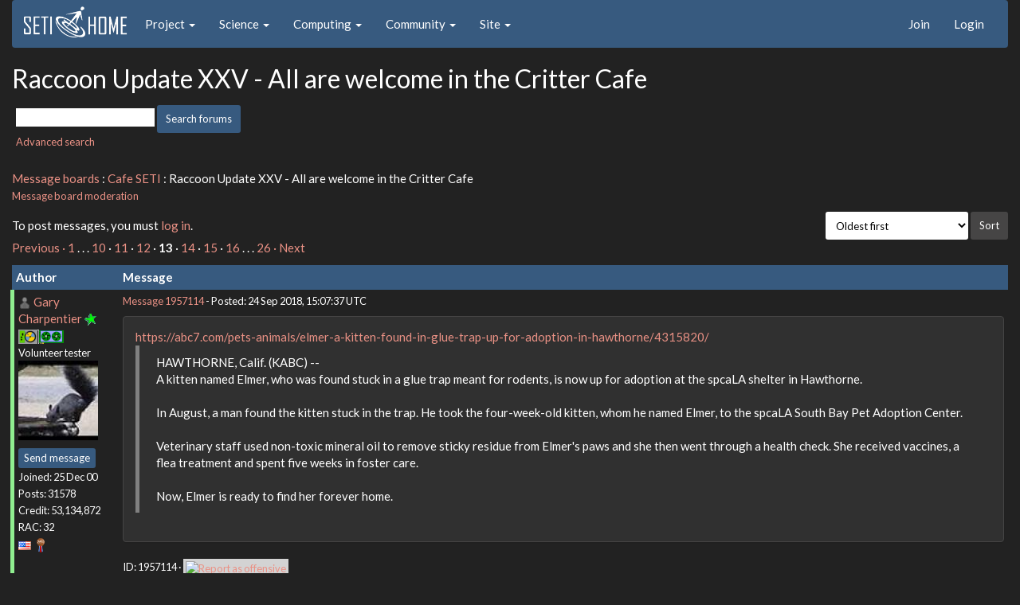

--- FILE ---
content_type: text/html; charset=utf-8
request_url: https://setiathome.berkeley.edu/forum_thread.php?id=82711&sort_style=&start=240
body_size: 7188
content:
<!DOCTYPE html>
        <html lang="en">
        <head>
    
        <meta name="viewport" content="width=device-width, initial-scale=1">
    <title>Raccoon Update XXV - All are welcome in the Critter Cafe</title>

        <meta charset="utf-8">
        <link type="text/css" rel="stylesheet" href="https://setiathome.berkeley.edu//bootstrap.min.css" media="all">
    
            <link rel=stylesheet type="text/css" href="https://setiathome.berkeley.edu/sah_custom_dark.css">
        <link rel="icon" type="image/x-icon" href="https://setiathome.berkeley.edu/images/logo7.ico"/>

        <link rel=alternate type="application/rss+xml" title="RSS 2.0" href="https://setiathome.berkeley.edu/rss_main.php">
        </head>
    <body onload="jumpToUnread();">
<!-- SVN VERSIONS -->
<!-- $Id$ -->
<!-- $Id: pm.inc 14019 2007-11-01 23:04:39Z davea $ -->
<!-- $Id$ -->
<!-- $Id$ -->
<!-- $Id$ -->
<!-- $Id$ -->
<!-- $Id$ -->
<!-- $Id$ -->
<!-- $Id$ -->
<div class="container-fluid">
    <nav class="navbar navbar-default">

  <div class="container-fluid">
    <div class="navbar-header">
      <button type="button" class="navbar-toggle" data-toggle="collapse" data-target="#myNavbar">
        <span class="icon-bar"></span>
        <span class="icon-bar"></span>
        <span class="icon-bar"></span>
      </button>
      <a href="https://setiathome.berkeley.edu/"><img style="margin-top:7px;" height="40" src="https://setiathome.berkeley.edu/images/sah_logo_wb.png"></a>&nbsp;&nbsp;
    </div>
    <div class="collapse navbar-collapse" id="myNavbar">
      <ul class="nav navbar-nav">
    
      <li class="dropdown">
        <a class="dropdown-toggle" data-toggle="dropdown" href="#">Project
        <span class="caret"></span></a>
        <ul class="dropdown-menu">
    <li><a href="https://setiathome.berkeley.edu/sah_help.php">Help</a></li>
            <li><a href="https://setiathome.berkeley.edu/sah_donate.php">Donate</a></li>
            <li><a href="https://setiathome.berkeley.edu/sah_porting.php">Porting</a></li>
            <li><a href="https://setiathome.berkeley.edu/sah_graphics.php">Graphics</a></li>
            <li><a href="https://boinc.berkeley.edu/addons.php">Add-ons</a></li>
            
        </ul>
      </li>
    
      <li class="dropdown">
        <a class="dropdown-toggle" data-toggle="dropdown" href="#">Science
        <span class="caret"></span></a>
        <ul class="dropdown-menu">
    <li><a href="https://setiathome.berkeley.edu/sah_about.php">About SETI@home</a></li>
            <li><a href="https://setiathome.berkeley.edu/ap_faq.php">About Astropulse</a></li>
            <li><a href="https://setiathome.berkeley.edu/sah_sci_newsletters.php">Science newsletters</a></li>
            <li><a href="https://setiathome.berkeley.edu/nebula/index.php">Nebula</a></li>
            
        </ul>
      </li>
    
      <li class="dropdown">
        <a class="dropdown-toggle" data-toggle="dropdown" href="#">Computing
        <span class="caret"></span></a>
        <ul class="dropdown-menu">
    <li><a href="https://setiathome.berkeley.edu/stats.php">Statistics</a></li>
            <li><a href="https://setiathome.berkeley.edu/show_server_status.php">Server status</a></li>
            <li><a href="https://setiathome.berkeley.edu/tech_news.php">Technical news</a></li>
            <li><a href="https://setiathome.berkeley.edu/apps.php">Applications</a></li>
            <li><a href="https://setiathome.berkeley.edu/cert_print.php">Certificate</a></li>
            <li><a href="https://setiathome.berkeley.edu/kiosk/">World view</a></li>
            <li><a href="https://setiathome.berkeley.edu/host_stats.php">Host breakdown</a></li>
            
        </ul>
      </li>
    
      <li class="dropdown">
        <a class="dropdown-toggle" data-toggle="dropdown" href="#">Community
        <span class="caret"></span></a>
        <ul class="dropdown-menu">
    <li><a href="https://setiathome.berkeley.edu/forum_index.php">Message boards</a></li>
            <li><a href="https://setiathome.berkeley.edu/forum_help_desk.php">Questions and Answers</a></li>
            <li><a href="https://setiathome.berkeley.edu/team.php">Teams</a></li>
            <li><a href="https://setiathome.berkeley.edu/profile_menu.php">Profiles</a></li>
            <li><a href="https://setiathome.berkeley.edu/user_search.php">User search</a></li>
            <li><a href="https://setiathome.berkeley.edu/related.php">Web sites</a></li>
            <li><a href="https://setiathome.berkeley.edu/misc.php">Pictures and music</a></li>
            <li><a href="https://setiathome.berkeley.edu/uotd.php">User of the day</a></li>
            
        </ul>
      </li>
    
      <li class="dropdown">
        <a class="dropdown-toggle" data-toggle="dropdown" href="#">Site
        <span class="caret"></span></a>
        <ul class="dropdown-menu">
    <li><a href="https://setiathome.berkeley.edu/site_search.php">Site search</a></li>
            <li><a href="https://setiathome.berkeley.edu/language_select.php">Languages</a></li>
            <li><a href="https://setiathome.berkeley.edu/sah_help.php">Help</a></li>
            
        </ul>
      </li>
    
      </ul>
      <ul class="nav navbar-nav navbar-right">
    
                <li><a href="https://setiathome.berkeley.edu/signup.php">Join</a></li>
                <li><a href="https://setiathome.berkeley.edu/login_form.php">Login</a></li>
                
      </ul>
    </div>
  </div>
</nav>
    <h2>Raccoon Update XXV - All are welcome in the Critter Cafe</h2>
<form action="forum_search_action.php" method="POST">
    <div class="table">
      <table  width="100%" class="table table-condensed " >
    
        <tr>
    
        <td>
        <input type="hidden" name="search_max_time" value="30">
        <input type="hidden" name="search_forum" value="-1">
        <input type="hidden" name="search_sort" value="5">
        <input type="text" class="" name="search_keywords">
        <input class="btn btn-primary btn-sm" title="Search for words in forum messages" type="submit" value="Search forums"><br>
        <small><a href="forum_search.php">Advanced search</a></small>
        </td>
    </tr>
    </table>
        </div>
    </form>
    <p><span class=title>
            <a href="forum_index.php">Message boards</a> : 
            <a href="forum_forum.php?id=11">Cafe SETI</a> : 
        Raccoon Update XXV - All are welcome in the Critter Cafe</span><br><small><a href=moderation.php>Message board moderation</a></small>

    <p>
    <form class="form-inline" action="forum_thread.php">
    <table width="100%" cellspacing=0 cellpadding=0>
    <tr>
    <td>
To post messages, you must <a href=login_form.php>log in</a>.</td><td align="right">
    <input type="hidden" name="id" value="82711">
    <div class="form-group">
<select style="color:#000;"class="form-control input-sm" style="width:240px" name="sort">"<option value="6">Oldest first</option>
<option value="5">Newest first</option>
<option value="7">Highest rated posts first</option>
</select>
 <input class="btn btn-default btn-sm" type="submit" value="Sort">
    </div>
    </td></tr></table>
    </form><p>
 <a href="forum_thread.php?id=82711&sort_style=&amp;start=220">Previous &middot; </a>  <a href="forum_thread.php?id=82711&sort_style=&amp;start=0">1</a>  . . .  <a href="forum_thread.php?id=82711&sort_style=&amp;start=180">10</a>  &middot;  <a href="forum_thread.php?id=82711&sort_style=&amp;start=200">11</a>  &middot;  <a href="forum_thread.php?id=82711&sort_style=&amp;start=220">12</a>  &middot; <b>13</b> &middot;  <a href="forum_thread.php?id=82711&sort_style=&amp;start=260">14</a>  &middot;  <a href="forum_thread.php?id=82711&sort_style=&amp;start=280">15</a>  &middot;  <a href="forum_thread.php?id=82711&sort_style=&amp;start=300">16</a>  . . .  <a href="forum_thread.php?id=82711&sort_style=&amp;start=500">26</a>  <a href="forum_thread.php?id=82711&sort_style=&amp;start=260"> &middot; Next</a> 
<div class="table">
      <table  width="100%" class="table table-condensed table-striped" >
    <tr><th  class="bg-primary">Author</th><th style="width: 100%" class="bg-primary">Message</th></tr>

        <tr>
        <td  style="border-left: 5px solid LightGreen" >
        <a name="1957114"></a>
     <a href="https://setiathome.berkeley.edu/view_profile.php?userid=187472"><img title="View the profile of Gary Charpentier" src="https://setiathome.berkeley.edu/img/head_20.png" alt="Profile"></a> <a href="https://setiathome.berkeley.edu/show_user.php?userid=187472">Gary Charpentier</a> <a href=sah_donate.php><img border=0 src=star2.gif alt="Crowdfunding Project Donor*" title="Crowdfunding Project Donor"></a><a href=sah_donate.php><img border=0 src=disk_icon.gif alt="Special Project $75 donor" title="Special Project Donor"></a><a href=sah_donate.php><img border=0 src=gpu_icon.gif alt="Special Project $250 donor" title="Special Project Donor"></a><br><span class="small"><nobr>Volunteer tester<nobr><br><img width="100" height="100" src="user_profile/images/187472_avatar.jpg" alt="Avatar"><br><p> </p> <a href="pm.php?action=new&amp;userid=187472" title="Send Gary Charpentier a private message" class="btn btn-primary btn-xs">Send message</a><br>Joined: 25 Dec 00<br>Posts: 31578<br>Credit: 53,134,872<br>RAC: 32<br><img class=flag alt="United States" title="United States" src=flags/us.png>
<img title="Top 25% in average credit" valign=top height=20 src=img/pct_25.png> </span>
        </td>
        <td height="1%">
        <div class="small">
    <form action="forum_rate.php?post=1957114" method="post"> <a href="forum_thread.php?id=82711&amp;postid=1957114">Message 1957114</a> - Posted: 24 Sep 2018, 15:07:37 UTC </form>
</div>
        <p>
    <div class="panel panel-default" style="word-break: break-word;">
            <div class="panel-body"><a href="https://abc7.com/pets-animals/elmer-a-kitten-found-in-glue-trap-up-for-adoption-in-hawthorne/4315820/" rel="nofollow">https://abc7.com/pets-animals/elmer-a-kitten-found-in-glue-trap-up-for-adoption-in-hawthorne/4315820/</a><br />
<blockquote>HAWTHORNE, Calif. (KABC) --<br />
A kitten named Elmer, who was found stuck in a glue trap meant for rodents, is now up for adoption at the spcaLA shelter in Hawthorne.<br />
<br />
In August, a man found the kitten stuck in the trap. He took the four-week-old kitten, whom he named Elmer, to the spcaLA South Bay Pet Adoption Center.<br />
<br />
Veterinary staff used non-toxic mineral oil to remove sticky residue from Elmer&#039;s paws and she then went through a health check. She received vaccines, a flea treatment and spent five weeks in foster care.<br />
<br />
Now, Elmer is ready to find her forever home.</blockquote></div></div>
        <div class="small"
            <span>ID: 1957114 &middot; <a href="forum_report_post.php?post=1957114"><img class="icon" border="0" title="Report this post as offensive" alt="Report as offensive" src="img/report_post.png" height="9"></a></span></td></tr>
        <tr><td colspan=2></td></tr>
    
        <tr>
        <td >
        <a name="1957129"></a>
     <a href="https://setiathome.berkeley.edu/view_profile.php?userid=8602520"><img title="View the profile of Suzie-Q" src="https://setiathome.berkeley.edu/img/head_20.png" alt="Profile"></a> <a href="https://setiathome.berkeley.edu/show_user.php?userid=8602520">Suzie-Q</a> <a href=sah_donate.php><img border=0 src=star.gif alt="Project Donor" title="Project Donor"></a><br><span class="small"><img width="100" height="100" src="user_profile/images/8602520_avatar.jpg" alt="Avatar"><br><p> </p> <a href="pm.php?action=new&amp;userid=8602520" title="Send Suzie-Q a private message" class="btn btn-primary btn-xs">Send message</a><br>Joined: 9 Mar 07<br>Posts: 3396<br>Credit: 4,746,812<br>RAC: 1<br><img class=flag alt="United States" title="United States" src=flags/us.png>
</span>
        </td>
        <td height="1%">
        <div class="small">
    <form action="forum_rate.php?post=1957129" method="post"> <a href="forum_thread.php?id=82711&amp;postid=1957129">Message 1957129</a> - Posted: 24 Sep 2018, 16:51:36 UTC  - in response to <a href="forum_thread.php?id=82711&amp;postid=1957114">Message 1957114</a>. &nbsp; </form>
</div>
        <p>
    <div class="panel panel-default" style="word-break: break-word;">
            <div class="panel-body"><blockquote><a href="https://abc7.com/pets-animals/elmer-a-kitten-found-in-glue-trap-up-for-adoption-in-hawthorne/4315820/" rel="nofollow">https://abc7.com/pets-animals/elmer-a-kitten-found-in-glue-trap-up-for-adoption-in-hawthorne/4315820/</a><br />
<blockquote>HAWTHORNE, Calif. (KABC) --<br />
A kitten named Elmer, who was found stuck in a glue trap meant for rodents, is now up for adoption at the spcaLA shelter in Hawthorne.<br />
<br />
In August, a man found the kitten stuck in the trap. He took the four-week-old kitten, whom he named Elmer, to the spcaLA South Bay Pet Adoption Center.<br />
<br />
Veterinary staff used non-toxic mineral oil to remove sticky residue from Elmer&#039;s paws and she then went through a health check. She received vaccines, a flea treatment and spent five weeks in foster care.<br />
<br />
Now, Elmer is ready to find her forever home.</blockquote></blockquote><br />
PLEASE don&#039;t use glue traps. They catch many things they were not meant to catch. The outcome in this case could have been much, much worse. ðŸ˜¢<hr><span style="font-size: 18px;"><b><font color="green">~Sue~</font></b></span><br />
<img hspace="8" class="img-responsive" src="http://www.zannpix.com/raccoonspaceseti.png"> 
</div></div>
        <div class="small"
            <span>ID: 1957129 &middot; <a href="forum_report_post.php?post=1957129"><img class="icon" border="0" title="Report this post as offensive" alt="Report as offensive" src="img/report_post.png" height="9"></a></span></td></tr>
        <tr><td colspan=2></td></tr>
    
        <tr>
        <td  style="border-left: 5px solid LightGreen" >
        <a name="1957157"></a>
     <a href="https://setiathome.berkeley.edu/view_profile.php?userid=187472"><img title="View the profile of Gary Charpentier" src="https://setiathome.berkeley.edu/img/head_20.png" alt="Profile"></a> <a href="https://setiathome.berkeley.edu/show_user.php?userid=187472">Gary Charpentier</a> <a href=sah_donate.php><img border=0 src=star2.gif alt="Crowdfunding Project Donor*" title="Crowdfunding Project Donor"></a><a href=sah_donate.php><img border=0 src=disk_icon.gif alt="Special Project $75 donor" title="Special Project Donor"></a><a href=sah_donate.php><img border=0 src=gpu_icon.gif alt="Special Project $250 donor" title="Special Project Donor"></a><br><span class="small"><nobr>Volunteer tester<nobr><br><img width="100" height="100" src="user_profile/images/187472_avatar.jpg" alt="Avatar"><br><p> </p> <a href="pm.php?action=new&amp;userid=187472" title="Send Gary Charpentier a private message" class="btn btn-primary btn-xs">Send message</a><br>Joined: 25 Dec 00<br>Posts: 31578<br>Credit: 53,134,872<br>RAC: 32<br><img class=flag alt="United States" title="United States" src=flags/us.png>
<img title="Top 25% in average credit" valign=top height=20 src=img/pct_25.png> </span>
        </td>
        <td height="1%">
        <div class="small">
    <form action="forum_rate.php?post=1957157" method="post"> <a href="forum_thread.php?id=82711&amp;postid=1957157">Message 1957157</a> - Posted: 24 Sep 2018, 21:10:30 UTC  - in response to <a href="forum_thread.php?id=82711&amp;postid=1957129">Message 1957129</a>. &nbsp; </form>
</div>
        <p>
    <div class="panel panel-default" style="word-break: break-word;">
            <div class="panel-body"><blockquote>PLEASE don&#039;t use glue traps. They catch many things they were not meant to catch. The outcome in this case could have been much, much worse. ðŸ˜¢</blockquote><br />
Poison is also indiscriminate and will work its way up the food chain as it makes the target animals much easier for prey to catch them and eat them and get poison into their systems.  That leaves snap type which cause suffering.  Unfortunately there is no 100% safe method.  What ever you use, check at least daily.</div></div>
        <div class="small"
            <span>ID: 1957157 &middot; <a href="forum_report_post.php?post=1957157"><img class="icon" border="0" title="Report this post as offensive" alt="Report as offensive" src="img/report_post.png" height="9"></a></span></td></tr>
        <tr><td colspan=2></td></tr>
    
        <tr>
        <td  style="border-left: 5px solid LightGreen" >
        <a name="1957203"></a>
     <a href="https://setiathome.berkeley.edu/view_profile.php?userid=8726937"><img title="View the profile of Angela" src="https://setiathome.berkeley.edu/img/head_20.png" alt="Profile"></a> <a href="https://setiathome.berkeley.edu/show_user.php?userid=8726937">Angela</a> <a href=sah_donate.php><img border=0 src=disk_icon.gif alt="Special Project $75 donor" title="Special Project Donor"></a><br><span class="small"><nobr>Volunteer moderator<nobr><br><nobr>Volunteer tester<nobr><br><img width="100" height="100" src="user_profile/images/8726937_avatar.jpg" alt="Avatar"><br><p> </p> <a href="pm.php?action=new&amp;userid=8726937" title="Send Angela a private message" class="btn btn-primary btn-xs">Send message</a><br>Joined: 16 Oct 07<br>Posts: 13131<br>Credit: 39,854,104<br>RAC: 31<br><img class=flag alt="United States" title="United States" src=flags/us.png>
<img title="Top 25% in average credit" valign=top height=20 src=img/pct_25.png> </span>
        </td>
        <td height="1%">
        <div class="small">
    <form action="forum_rate.php?post=1957203" method="post"> <a href="forum_thread.php?id=82711&amp;postid=1957203">Message 1957203</a> - Posted: 25 Sep 2018, 5:49:27 UTC  - in response to <a href="forum_thread.php?id=82711&amp;postid=1957157">Message 1957157</a>. &nbsp; </form>
</div>
        <p>
    <div class="panel panel-default" style="word-break: break-word;">
            <div class="panel-body"><blockquote><blockquote>PLEASE don&#039;t use glue traps. They catch many things they were not meant to catch. The outcome in this case could have been much, much worse. ðŸ˜¢</blockquote><br />
Poison is also indiscriminate and will work its way up the food chain as it makes the target animals much easier for prey to catch them and eat them and get poison into their systems.  That leaves snap type which cause suffering.  Unfortunately there is no 100% safe method.  What ever you use, check at least daily.</blockquote><br />
<br />
+1 regarding poisons like Decon.  My sister&#039;s cat nearly died from rodent intoxication.  A &quot;friend of Mickey&quot; ate some Decon.  Puddy ate the friend of Mickey.  Puddy got really really really sick and nearly died.  I know snap traps seem cruel, but the are least likely to cause collateral damage.</div></div>
        <div class="small"
            <span>ID: 1957203 &middot; <a href="forum_report_post.php?post=1957203"><img class="icon" border="0" title="Report this post as offensive" alt="Report as offensive" src="img/report_post.png" height="9"></a></span></td></tr>
        <tr><td colspan=2></td></tr>
    
        <tr>
        <td  style="border-left: 5px solid LightGreen" >
        <a name="1957208"></a>
     <a href="https://setiathome.berkeley.edu/view_profile.php?userid=8726937"><img title="View the profile of Angela" src="https://setiathome.berkeley.edu/img/head_20.png" alt="Profile"></a> <a href="https://setiathome.berkeley.edu/show_user.php?userid=8726937">Angela</a> <a href=sah_donate.php><img border=0 src=disk_icon.gif alt="Special Project $75 donor" title="Special Project Donor"></a><br><span class="small"><nobr>Volunteer moderator<nobr><br><nobr>Volunteer tester<nobr><br><img width="100" height="100" src="user_profile/images/8726937_avatar.jpg" alt="Avatar"><br><p> </p> <a href="pm.php?action=new&amp;userid=8726937" title="Send Angela a private message" class="btn btn-primary btn-xs">Send message</a><br>Joined: 16 Oct 07<br>Posts: 13131<br>Credit: 39,854,104<br>RAC: 31<br><img class=flag alt="United States" title="United States" src=flags/us.png>
<img title="Top 25% in average credit" valign=top height=20 src=img/pct_25.png> </span>
        </td>
        <td height="1%">
        <div class="small">
    <form action="forum_rate.php?post=1957208" method="post"> <a href="forum_thread.php?id=82711&amp;postid=1957208">Message 1957208</a> - Posted: 25 Sep 2018, 6:06:14 UTC </form>
</div>
        <p>
    <div class="panel panel-default" style="word-break: break-word;">
            <div class="panel-body">Hiya Vic!  Welcome home!!!</div></div>
        <div class="small"
            <span>ID: 1957208 &middot; <a href="forum_report_post.php?post=1957208"><img class="icon" border="0" title="Report this post as offensive" alt="Report as offensive" src="img/report_post.png" height="9"></a></span></td></tr>
        <tr><td colspan=2></td></tr>
    
        <tr>
        <td  style="border-left: 5px solid LightGreen" >
        <a name="1957214"></a>
     <a href="https://setiathome.berkeley.edu/view_profile.php?userid=8726937"><img title="View the profile of Angela" src="https://setiathome.berkeley.edu/img/head_20.png" alt="Profile"></a> <a href="https://setiathome.berkeley.edu/show_user.php?userid=8726937">Angela</a> <a href=sah_donate.php><img border=0 src=disk_icon.gif alt="Special Project $75 donor" title="Special Project Donor"></a><br><span class="small"><nobr>Volunteer moderator<nobr><br><nobr>Volunteer tester<nobr><br><img width="100" height="100" src="user_profile/images/8726937_avatar.jpg" alt="Avatar"><br><p> </p> <a href="pm.php?action=new&amp;userid=8726937" title="Send Angela a private message" class="btn btn-primary btn-xs">Send message</a><br>Joined: 16 Oct 07<br>Posts: 13131<br>Credit: 39,854,104<br>RAC: 31<br><img class=flag alt="United States" title="United States" src=flags/us.png>
<img title="Top 25% in average credit" valign=top height=20 src=img/pct_25.png> </span>
        </td>
        <td height="1%">
        <div class="small">
    <form action="forum_rate.php?post=1957214" method="post"> <a href="forum_thread.php?id=82711&amp;postid=1957214">Message 1957214</a> - Posted: 25 Sep 2018, 6:37:23 UTC  - in response to <a href="forum_thread.php?id=82711&amp;postid=1957211">Message 1957211</a>. &nbsp; </form>
</div>
        <p>
    <div class="panel panel-default" style="word-break: break-word;">
            <div class="panel-body"><blockquote><blockquote>Hiya Vic!  Welcome home!!!</blockquote><br />
And Grace says Hi to you too!</blockquote><br />
<br />
Hi to Grace from Spawnie, Stinky Lou, Eva, Riddler and Joker.  Meow!!!</div></div>
        <div class="small"
            <span>ID: 1957214 &middot; <a href="forum_report_post.php?post=1957214"><img class="icon" border="0" title="Report this post as offensive" alt="Report as offensive" src="img/report_post.png" height="9"></a></span></td></tr>
        <tr><td colspan=2></td></tr>
    
        <tr>
        <td >
        <a name="1957238"></a>
     <a href="https://setiathome.berkeley.edu/show_user.php?userid=9860963">Admiral Gloval</a> <br><span class="small"><img width="100" height="100" src="user_profile/images/9860963_avatar.jpg" alt="Avatar"><br><p> </p> <a href="pm.php?action=new&amp;userid=9860963" title="Send Admiral Gloval a private message" class="btn btn-primary btn-xs">Send message</a><br>Joined: 31 Mar 13<br>Posts: 22506<br>Credit: 5,308,449<br>RAC: 0<br><img class=flag alt="United States" title="United States" src=flags/us.png>
</span>
        </td>
        <td height="1%">
        <div class="small">
    <form action="forum_rate.php?post=1957238" method="post"> <a href="forum_thread.php?id=82711&amp;postid=1957238">Message 1957238</a> - Posted: 25 Sep 2018, 10:14:45 UTC </form>
</div>
        <p>
    <div class="panel panel-default" style="word-break: break-word;">
            <div class="panel-body">Another problem with glue traps is it doesn&#039;t kill the pest critter right away. So you have to deal with a PO&#039;d friend of Mickey. Not fun.<hr><img hspace="8" class="img-responsive" src="http://www.zannpix.com/tmnt-raccoons.jpg"> <br />
<img hspace="8" class="img-responsive" src="https://boincstats.com/signature/-1/user/36881078/sig.png"> 
</div></div>
        <div class="small"
            <span>ID: 1957238 &middot; <a href="forum_report_post.php?post=1957238"><img class="icon" border="0" title="Report this post as offensive" alt="Report as offensive" src="img/report_post.png" height="9"></a></span></td></tr>
        <tr><td colspan=2></td></tr>
    
        <tr>
        <td  style="border-left: 5px solid LightGreen" >
        <a name="1957401"></a>
     <a href="https://setiathome.berkeley.edu/view_profile.php?userid=8935686"><img title="View the profile of Dimly Lit Lightbulb ðŸ˜€" src="https://setiathome.berkeley.edu/img/head_20.png" alt="Profile"></a> <a href="https://setiathome.berkeley.edu/show_user.php?userid=8935686">Dimly Lit Lightbulb ðŸ˜€</a> <br><span class="small"><nobr>Volunteer tester<nobr><br><img width="100" height="100" src="user_profile/images/8935686_avatar.jpg" alt="Avatar"><br><p> </p> <a href="pm.php?action=new&amp;userid=8935686" title="Send Dimly Lit Lightbulb ðŸ˜€ a private message" class="btn btn-primary btn-xs">Send message</a><br>Joined: 30 Aug 08<br>Posts: 15401<br>Credit: 7,423,413<br>RAC: 1,000<br><img class=flag alt="United Kingdom" title="United Kingdom" src=flags/gb.png>
</span>
        </td>
        <td height="1%">
        <div class="small">
    <form action="forum_rate.php?post=1957401" method="post"> <a href="forum_thread.php?id=82711&amp;postid=1957401">Message 1957401</a> - Posted: 27 Sep 2018, 2:08:59 UTC </form>
</div>
        <p>
    <div class="panel panel-default" style="word-break: break-word;">
            <div class="panel-body"><a href="https://thumbs.gfycat.com/BleakRipeIndigobunting-mobile.mp4" rel="nofollow">https://thumbs.gfycat.com/BleakRipeIndigobunting-mobile.mp4</a><hr><img hspace="8" class="img-responsive" src="http://i.imgur.com/Udin2Ql.jpg"> <br />
Member of the People Encouraging Niceness In Society club.<br />
<br />
<img hspace="8" class="img-responsive" src="https://i.imgur.com/ovJUNhXl.jpg"> 
</div></div>
        <div class="small"
            <span>ID: 1957401 &middot; <a href="forum_report_post.php?post=1957401"><img class="icon" border="0" title="Report this post as offensive" alt="Report as offensive" src="img/report_post.png" height="9"></a></span></td></tr>
        <tr><td colspan=2></td></tr>
    
        <tr>
        <td >
        <a name="1957410"></a>
     <a href="https://setiathome.berkeley.edu/view_profile.php?userid=8602520"><img title="View the profile of Suzie-Q" src="https://setiathome.berkeley.edu/img/head_20.png" alt="Profile"></a> <a href="https://setiathome.berkeley.edu/show_user.php?userid=8602520">Suzie-Q</a> <a href=sah_donate.php><img border=0 src=star.gif alt="Project Donor" title="Project Donor"></a><br><span class="small"><img width="100" height="100" src="user_profile/images/8602520_avatar.jpg" alt="Avatar"><br><p> </p> <a href="pm.php?action=new&amp;userid=8602520" title="Send Suzie-Q a private message" class="btn btn-primary btn-xs">Send message</a><br>Joined: 9 Mar 07<br>Posts: 3396<br>Credit: 4,746,812<br>RAC: 1<br><img class=flag alt="United States" title="United States" src=flags/us.png>
</span>
        </td>
        <td height="1%">
        <div class="small">
    <form action="forum_rate.php?post=1957410" method="post"> <a href="forum_thread.php?id=82711&amp;postid=1957410">Message 1957410</a> - Posted: 27 Sep 2018, 3:02:49 UTC  - in response to <a href="forum_thread.php?id=82711&amp;postid=1957157">Message 1957157</a>. &nbsp; <br>Last modified: 27 Sep 2018, 3:03:44 UTC</form>
</div>
        <p>
    <div class="panel panel-default" style="word-break: break-word;">
            <div class="panel-body"><blockquote><blockquote>PLEASE don&#039;t use glue traps. They catch many things they were not meant to catch. The outcome in this case could have been much, much worse. ðŸ˜¢</blockquote><br />
Poison is also indiscriminate and will work its way up the food chain as it makes the target animals much easier for prey to catch them and eat them and get poison into their systems.  That leaves snap type which cause suffering.  Unfortunately there is no 100% safe method.  What ever you use, check at least daily.</blockquote><br />
Use humane catch-and-release traps. They come in many sizes. Although I don&#039;t think anyone makes an effective humane trap for insects. ðŸ˜‚<hr><span style="font-size: 18px;"><b><font color="green">~Sue~</font></b></span><br />
<img hspace="8" class="img-responsive" src="http://www.zannpix.com/raccoonspaceseti.png"> 
</div></div>
        <div class="small"
            <span>ID: 1957410 &middot; <a href="forum_report_post.php?post=1957410"><img class="icon" border="0" title="Report this post as offensive" alt="Report as offensive" src="img/report_post.png" height="9"></a></span></td></tr>
        <tr><td colspan=2></td></tr>
    
        <tr>
        <td  style="border-left: 5px solid LightGreen" >
        <a name="1957418"></a>
     <a href="https://setiathome.berkeley.edu/view_profile.php?userid=187472"><img title="View the profile of Gary Charpentier" src="https://setiathome.berkeley.edu/img/head_20.png" alt="Profile"></a> <a href="https://setiathome.berkeley.edu/show_user.php?userid=187472">Gary Charpentier</a> <a href=sah_donate.php><img border=0 src=star2.gif alt="Crowdfunding Project Donor*" title="Crowdfunding Project Donor"></a><a href=sah_donate.php><img border=0 src=disk_icon.gif alt="Special Project $75 donor" title="Special Project Donor"></a><a href=sah_donate.php><img border=0 src=gpu_icon.gif alt="Special Project $250 donor" title="Special Project Donor"></a><br><span class="small"><nobr>Volunteer tester<nobr><br><img width="100" height="100" src="user_profile/images/187472_avatar.jpg" alt="Avatar"><br><p> </p> <a href="pm.php?action=new&amp;userid=187472" title="Send Gary Charpentier a private message" class="btn btn-primary btn-xs">Send message</a><br>Joined: 25 Dec 00<br>Posts: 31578<br>Credit: 53,134,872<br>RAC: 32<br><img class=flag alt="United States" title="United States" src=flags/us.png>
<img title="Top 25% in average credit" valign=top height=20 src=img/pct_25.png> </span>
        </td>
        <td height="1%">
        <div class="small">
    <form action="forum_rate.php?post=1957418" method="post"> <a href="forum_thread.php?id=82711&amp;postid=1957418">Message 1957418</a> - Posted: 27 Sep 2018, 3:57:34 UTC  - in response to <a href="forum_thread.php?id=82711&amp;postid=1957410">Message 1957410</a>. &nbsp; </form>
</div>
        <p>
    <div class="panel panel-default" style="word-break: break-word;">
            <div class="panel-body"><blockquote><blockquote><blockquote>PLEASE don&#039;t use glue traps. They catch many things they were not meant to catch. The outcome in this case could have been much, much worse. ðŸ˜¢</blockquote><br />
Poison is also indiscriminate and will work its way up the food chain as it makes the target animals much easier for prey to catch them and eat them and get poison into their systems.  That leaves snap type which cause suffering.  Unfortunately there is no 100% safe method.  What ever you use, check at least daily.</blockquote><br />
Use humane catch-and-release traps. They come in many sizes. Although I don&#039;t think anyone makes an effective humane trap for insects. ðŸ˜‚</blockquote><br />
I&#039;m not releasing plague, hantavirus, lassa fever, hemorrhagic fevers, leptospirosis, lymphocytic chorio-meningitis, salmonellosis, tularemia vector/spreaders nor will I be raising west nile, dengue, malaria and zika spreaders, nor africanized bees. The risk to humans is too great.<br />
<a href="https://www.cdc.gov/rodents/diseases/index.html" rel="nofollow">https://www.cdc.gov/rodents/diseases/index.html</a><br />
<a href="https://www.mosquito.org/page/diseases" rel="nofollow">https://www.mosquito.org/page/diseases</a><br />
As to the rest of the pest animals I&#039;d much rather use good practice to make if very hard for them to share my abode and deny them human food.  However if that mule deer shows up in my yard again, can you say venison?<br />
Of course brown or black bears, bobcat and cougar will be handled by state game wardens and coyotes by local animal control.<br />
Skunks eat snails, they are welcome, just so the neighbor dogs don&#039;t bother them. Don&#039;t have issues with opossum and the squirrels, well, look at my avatar.<br />
Not near enough to a watercourse for raccoons.  Birds of many kinds, only the peafowl are a problem but they mostly move on.</div></div>
        <div class="small"
            <span>ID: 1957418 &middot; <a href="forum_report_post.php?post=1957418"><img class="icon" border="0" title="Report this post as offensive" alt="Report as offensive" src="img/report_post.png" height="9"></a></span></td></tr>
        <tr><td colspan=2></td></tr>
    
        <tr>
        <td >
        <a name="1957441"></a>
     <a href="https://setiathome.berkeley.edu/show_user.php?userid=9860963">Admiral Gloval</a> <br><span class="small"><img width="100" height="100" src="user_profile/images/9860963_avatar.jpg" alt="Avatar"><br><p> </p> <a href="pm.php?action=new&amp;userid=9860963" title="Send Admiral Gloval a private message" class="btn btn-primary btn-xs">Send message</a><br>Joined: 31 Mar 13<br>Posts: 22506<br>Credit: 5,308,449<br>RAC: 0<br><img class=flag alt="United States" title="United States" src=flags/us.png>
</span>
        </td>
        <td height="1%">
        <div class="small">
    <form action="forum_rate.php?post=1957441" method="post"> <a href="forum_thread.php?id=82711&amp;postid=1957441">Message 1957441</a> - Posted: 27 Sep 2018, 10:07:55 UTC </form>
</div>
        <p>
    <div class="panel panel-default" style="word-break: break-word;">
            <div class="panel-body">My neighbor had a target of opportunity walk through his yard a number of years ago. Took aim out the kitchen window and said, &quot;venison&quot;.<hr><img hspace="8" class="img-responsive" src="http://www.zannpix.com/tmnt-raccoons.jpg"> <br />
<img hspace="8" class="img-responsive" src="https://boincstats.com/signature/-1/user/36881078/sig.png"> 
</div></div>
        <div class="small"
            <span>ID: 1957441 &middot; <a href="forum_report_post.php?post=1957441"><img class="icon" border="0" title="Report this post as offensive" alt="Report as offensive" src="img/report_post.png" height="9"></a></span></td></tr>
        <tr><td colspan=2></td></tr>
    
        <tr>
        <td  style="border-left: 5px solid LightGreen" >
        <a name="1957573"></a>
     <a href="https://setiathome.berkeley.edu/view_profile.php?userid=8726937"><img title="View the profile of Angela" src="https://setiathome.berkeley.edu/img/head_20.png" alt="Profile"></a> <a href="https://setiathome.berkeley.edu/show_user.php?userid=8726937">Angela</a> <a href=sah_donate.php><img border=0 src=disk_icon.gif alt="Special Project $75 donor" title="Special Project Donor"></a><br><span class="small"><nobr>Volunteer moderator<nobr><br><nobr>Volunteer tester<nobr><br><img width="100" height="100" src="user_profile/images/8726937_avatar.jpg" alt="Avatar"><br><p> </p> <a href="pm.php?action=new&amp;userid=8726937" title="Send Angela a private message" class="btn btn-primary btn-xs">Send message</a><br>Joined: 16 Oct 07<br>Posts: 13131<br>Credit: 39,854,104<br>RAC: 31<br><img class=flag alt="United States" title="United States" src=flags/us.png>
<img title="Top 25% in average credit" valign=top height=20 src=img/pct_25.png> </span>
        </td>
        <td height="1%">
        <div class="small">
    <form action="forum_rate.php?post=1957573" method="post"> <a href="forum_thread.php?id=82711&amp;postid=1957573">Message 1957573</a> - Posted: 28 Sep 2018, 2:55:49 UTC  - in response to <a href="forum_thread.php?id=82711&amp;postid=1957441">Message 1957441</a>. &nbsp; </form>
</div>
        <p>
    <div class="panel panel-default" style="word-break: break-word;">
            <div class="panel-body"><blockquote>My neighbor had a target of opportunity walk through his yard a number of years ago. Took aim out the kitchen window and said, &quot;venison&quot;.</blockquote><br />
My father-in-law shot a deer from his back porch a few years ago.  I&#039;m glad I didn&#039;t see it happen personally.</div></div>
        <div class="small"
            <span>ID: 1957573 &middot; <a href="forum_report_post.php?post=1957573"><img class="icon" border="0" title="Report this post as offensive" alt="Report as offensive" src="img/report_post.png" height="9"></a></span></td></tr>
        <tr><td colspan=2></td></tr>
    
        <tr>
        <td  style="border-left: 5px solid LightGreen" >
        <a name="1957688"></a>
     <a href="https://setiathome.berkeley.edu/view_profile.php?userid=8726937"><img title="View the profile of Angela" src="https://setiathome.berkeley.edu/img/head_20.png" alt="Profile"></a> <a href="https://setiathome.berkeley.edu/show_user.php?userid=8726937">Angela</a> <a href=sah_donate.php><img border=0 src=disk_icon.gif alt="Special Project $75 donor" title="Special Project Donor"></a><br><span class="small"><nobr>Volunteer moderator<nobr><br><nobr>Volunteer tester<nobr><br><img width="100" height="100" src="user_profile/images/8726937_avatar.jpg" alt="Avatar"><br><p> </p> <a href="pm.php?action=new&amp;userid=8726937" title="Send Angela a private message" class="btn btn-primary btn-xs">Send message</a><br>Joined: 16 Oct 07<br>Posts: 13131<br>Credit: 39,854,104<br>RAC: 31<br><img class=flag alt="United States" title="United States" src=flags/us.png>
<img title="Top 25% in average credit" valign=top height=20 src=img/pct_25.png> </span>
        </td>
        <td height="1%">
        <div class="small">
    <form action="forum_rate.php?post=1957688" method="post"> <a href="forum_thread.php?id=82711&amp;postid=1957688">Message 1957688</a> - Posted: 28 Sep 2018, 22:29:04 UTC </form>
</div>
        <p>
    <div class="panel panel-default" style="word-break: break-word;">
            <div class="panel-body">What a beautiful bird!!!</div></div>
        <div class="small"
            <span>ID: 1957688 &middot; <a href="forum_report_post.php?post=1957688"><img class="icon" border="0" title="Report this post as offensive" alt="Report as offensive" src="img/report_post.png" height="9"></a></span></td></tr>
        <tr><td colspan=2></td></tr>
    
        <tr>
        <td >
        <a name="1957693"></a>
     <a href="https://setiathome.berkeley.edu/show_user.php?userid=9860963">Admiral Gloval</a> <br><span class="small"><img width="100" height="100" src="user_profile/images/9860963_avatar.jpg" alt="Avatar"><br><p> </p> <a href="pm.php?action=new&amp;userid=9860963" title="Send Admiral Gloval a private message" class="btn btn-primary btn-xs">Send message</a><br>Joined: 31 Mar 13<br>Posts: 22506<br>Credit: 5,308,449<br>RAC: 0<br><img class=flag alt="United States" title="United States" src=flags/us.png>
</span>
        </td>
        <td height="1%">
        <div class="small">
    <form action="forum_rate.php?post=1957693" method="post"> <a href="forum_thread.php?id=82711&amp;postid=1957693">Message 1957693</a> - Posted: 28 Sep 2018, 23:07:43 UTC </form>
</div>
        <p>
    <div class="panel panel-default" style="word-break: break-word;">
            <div class="panel-body">I&#039;ve seen a few &quot;running&quot; across the road.<hr><img hspace="8" class="img-responsive" src="http://www.zannpix.com/tmnt-raccoons.jpg"> <br />
<img hspace="8" class="img-responsive" src="https://boincstats.com/signature/-1/user/36881078/sig.png"> 
</div></div>
        <div class="small"
            <span>ID: 1957693 &middot; <a href="forum_report_post.php?post=1957693"><img class="icon" border="0" title="Report this post as offensive" alt="Report as offensive" src="img/report_post.png" height="9"></a></span></td></tr>
        <tr><td colspan=2></td></tr>
    
        <tr>
        <td  style="border-left: 5px solid LightGreen" >
        <a name="1957697"></a>
     <a href="https://setiathome.berkeley.edu/view_profile.php?userid=8726937"><img title="View the profile of Angela" src="https://setiathome.berkeley.edu/img/head_20.png" alt="Profile"></a> <a href="https://setiathome.berkeley.edu/show_user.php?userid=8726937">Angela</a> <a href=sah_donate.php><img border=0 src=disk_icon.gif alt="Special Project $75 donor" title="Special Project Donor"></a><br><span class="small"><nobr>Volunteer moderator<nobr><br><nobr>Volunteer tester<nobr><br><img width="100" height="100" src="user_profile/images/8726937_avatar.jpg" alt="Avatar"><br><p> </p> <a href="pm.php?action=new&amp;userid=8726937" title="Send Angela a private message" class="btn btn-primary btn-xs">Send message</a><br>Joined: 16 Oct 07<br>Posts: 13131<br>Credit: 39,854,104<br>RAC: 31<br><img class=flag alt="United States" title="United States" src=flags/us.png>
<img title="Top 25% in average credit" valign=top height=20 src=img/pct_25.png> </span>
        </td>
        <td height="1%">
        <div class="small">
    <form action="forum_rate.php?post=1957697" method="post"> <a href="forum_thread.php?id=82711&amp;postid=1957697">Message 1957697</a> - Posted: 28 Sep 2018, 23:20:40 UTC  - in response to <a href="forum_thread.php?id=82711&amp;postid=1957691">Message 1957691</a>. &nbsp; </form>
</div>
        <p>
    <div class="panel panel-default" style="word-break: break-word;">
            <div class="panel-body"><blockquote><blockquote>What a beautiful bird!!!</blockquote><br />
Yes it is, and people live on its land, its habitat.</blockquote><br />
Our species is very successful... too successful for our own good.</div></div>
        <div class="small"
            <span>ID: 1957697 &middot; <a href="forum_report_post.php?post=1957697"><img class="icon" border="0" title="Report this post as offensive" alt="Report as offensive" src="img/report_post.png" height="9"></a></span></td></tr>
        <tr><td colspan=2></td></tr>
    
        <tr>
        <td  style="border-left: 5px solid LightGreen" >
        <a name="1957721"></a>
     <a href="https://setiathome.berkeley.edu/view_profile.php?userid=8935686"><img title="View the profile of Dimly Lit Lightbulb ðŸ˜€" src="https://setiathome.berkeley.edu/img/head_20.png" alt="Profile"></a> <a href="https://setiathome.berkeley.edu/show_user.php?userid=8935686">Dimly Lit Lightbulb ðŸ˜€</a> <br><span class="small"><nobr>Volunteer tester<nobr><br><img width="100" height="100" src="user_profile/images/8935686_avatar.jpg" alt="Avatar"><br><p> </p> <a href="pm.php?action=new&amp;userid=8935686" title="Send Dimly Lit Lightbulb ðŸ˜€ a private message" class="btn btn-primary btn-xs">Send message</a><br>Joined: 30 Aug 08<br>Posts: 15401<br>Credit: 7,423,413<br>RAC: 1,000<br><img class=flag alt="United Kingdom" title="United Kingdom" src=flags/gb.png>
</span>
        </td>
        <td height="1%">
        <div class="small">
    <form action="forum_rate.php?post=1957721" method="post"> <a href="forum_thread.php?id=82711&amp;postid=1957721">Message 1957721</a> - Posted: 29 Sep 2018, 2:15:13 UTC </form>
</div>
        <p>
    <div class="panel panel-default" style="word-break: break-word;">
            <div class="panel-body"><a href="https://www.youtube.com/watch?v=TtDQkACEANA" rel="nofollow">A bit early but couldn&#039;t wait to post it...</a><hr><img hspace="8" class="img-responsive" src="http://i.imgur.com/Udin2Ql.jpg"> <br />
Member of the People Encouraging Niceness In Society club.<br />
<br />
<img hspace="8" class="img-responsive" src="https://i.imgur.com/ovJUNhXl.jpg"> 
</div></div>
        <div class="small"
            <span>ID: 1957721 &middot; <a href="forum_report_post.php?post=1957721"><img class="icon" border="0" title="Report this post as offensive" alt="Report as offensive" src="img/report_post.png" height="9"></a></span></td></tr>
        <tr><td colspan=2></td></tr>
    
        <tr>
        <td >
        <a name="1957723"></a>
     <a href="https://setiathome.berkeley.edu/show_user.php?userid=10596805">moomin</a> <br><span class="small"><img width="100" height="100" src="user_profile/images/10596805_avatar.jpg" alt="Avatar"><br><p> </p> <a href="pm.php?action=new&amp;userid=10596805" title="Send moomin a private message" class="btn btn-primary btn-xs">Send message</a><br>Joined: 21 Oct 17<br>Posts: 6204<br>Credit: 38,420<br>RAC: 0<br><img class=flag alt="Sweden" title="Sweden" src=flags/se.png>
</span>
        </td>
        <td height="1%">
        <div class="small">
    <form action="forum_rate.php?post=1957723" method="post"> <a href="forum_thread.php?id=82711&amp;postid=1957723">Message 1957723</a> - Posted: 29 Sep 2018, 2:25:46 UTC  - in response to <a href="forum_thread.php?id=82711&amp;postid=1957721">Message 1957721</a>. &nbsp; </form>
</div>
        <p>
    <div class="panel panel-default" style="word-break: break-word;">
            <div class="panel-body">Now I&#039;m as confused as the cat is.<br />
The ending of the video is very weird.<br />
<a href="https://youtu.be/TtDQkACEANA?t=73" rel="nofollow">https://youtu.be/TtDQkACEANA?t=73</a></div></div>
        <div class="small"
            <span>ID: 1957723 &middot; <a href="forum_report_post.php?post=1957723"><img class="icon" border="0" title="Report this post as offensive" alt="Report as offensive" src="img/report_post.png" height="9"></a></span></td></tr>
        <tr><td colspan=2></td></tr>
    
        <tr>
        <td  style="border-left: 5px solid LightGreen" >
        <a name="1957725"></a>
     <a href="https://setiathome.berkeley.edu/view_profile.php?userid=187472"><img title="View the profile of Gary Charpentier" src="https://setiathome.berkeley.edu/img/head_20.png" alt="Profile"></a> <a href="https://setiathome.berkeley.edu/show_user.php?userid=187472">Gary Charpentier</a> <a href=sah_donate.php><img border=0 src=star2.gif alt="Crowdfunding Project Donor*" title="Crowdfunding Project Donor"></a><a href=sah_donate.php><img border=0 src=disk_icon.gif alt="Special Project $75 donor" title="Special Project Donor"></a><a href=sah_donate.php><img border=0 src=gpu_icon.gif alt="Special Project $250 donor" title="Special Project Donor"></a><br><span class="small"><nobr>Volunteer tester<nobr><br><img width="100" height="100" src="user_profile/images/187472_avatar.jpg" alt="Avatar"><br><p> </p> <a href="pm.php?action=new&amp;userid=187472" title="Send Gary Charpentier a private message" class="btn btn-primary btn-xs">Send message</a><br>Joined: 25 Dec 00<br>Posts: 31578<br>Credit: 53,134,872<br>RAC: 32<br><img class=flag alt="United States" title="United States" src=flags/us.png>
<img title="Top 25% in average credit" valign=top height=20 src=img/pct_25.png> </span>
        </td>
        <td height="1%">
        <div class="small">
    <form action="forum_rate.php?post=1957725" method="post"> <a href="forum_thread.php?id=82711&amp;postid=1957725">Message 1957725</a> - Posted: 29 Sep 2018, 3:10:34 UTC  - in response to <a href="forum_thread.php?id=82711&amp;postid=1957723">Message 1957723</a>. &nbsp; </form>
</div>
        <p>
    <div class="panel panel-default" style="word-break: break-word;">
            <div class="panel-body"><blockquote>Now I&#039;m as confused as the cat is.<br />
The ending of the video is very weird.<br />
<a href="https://youtu.be/TtDQkACEANA?t=73" rel="nofollow">https://youtu.be/TtDQkACEANA?t=73</a></blockquote><br />
Yes I saw that too.</div></div>
        <div class="small"
            <span>ID: 1957725 &middot; <a href="forum_report_post.php?post=1957725"><img class="icon" border="0" title="Report this post as offensive" alt="Report as offensive" src="img/report_post.png" height="9"></a></span></td></tr>
        <tr><td colspan=2></td></tr>
    
        <tr>
        <td  style="border-left: 5px solid LightGreen" >
        <a name="1957848"></a>
     <a href="https://setiathome.berkeley.edu/view_profile.php?userid=8726937"><img title="View the profile of Angela" src="https://setiathome.berkeley.edu/img/head_20.png" alt="Profile"></a> <a href="https://setiathome.berkeley.edu/show_user.php?userid=8726937">Angela</a> <a href=sah_donate.php><img border=0 src=disk_icon.gif alt="Special Project $75 donor" title="Special Project Donor"></a><br><span class="small"><nobr>Volunteer moderator<nobr><br><nobr>Volunteer tester<nobr><br><img width="100" height="100" src="user_profile/images/8726937_avatar.jpg" alt="Avatar"><br><p> </p> <a href="pm.php?action=new&amp;userid=8726937" title="Send Angela a private message" class="btn btn-primary btn-xs">Send message</a><br>Joined: 16 Oct 07<br>Posts: 13131<br>Credit: 39,854,104<br>RAC: 31<br><img class=flag alt="United States" title="United States" src=flags/us.png>
<img title="Top 25% in average credit" valign=top height=20 src=img/pct_25.png> </span>
        </td>
        <td height="1%">
        <div class="small">
    <form action="forum_rate.php?post=1957848" method="post"> <a href="forum_thread.php?id=82711&amp;postid=1957848">Message 1957848</a> - Posted: 30 Sep 2018, 0:10:21 UTC  - in response to <a href="forum_thread.php?id=82711&amp;postid=1957721">Message 1957721</a>. &nbsp; </form>
</div>
        <p>
    <div class="panel panel-default" style="word-break: break-word;">
            <div class="panel-body"><blockquote><a href="https://www.youtube.com/watch?v=TtDQkACEANA" rel="nofollow">A bit early but couldn&#039;t wait to post it...</a></blockquote><br />
LOL!!!<br />
<br />
Spooky!!!!!!!!!!!!!!!!!</div></div>
        <div class="small"
            <span>ID: 1957848 &middot; <a href="forum_report_post.php?post=1957848"><img class="icon" border="0" title="Report this post as offensive" alt="Report as offensive" src="img/report_post.png" height="9"></a></span></td></tr>
        <tr><td colspan=2></td></tr>
    
        <tr>
        <td  style="border-left: 5px solid LightGreen" >
        <a name="1957863"></a>
     <a href="https://setiathome.berkeley.edu/view_profile.php?userid=56091"><img title="View the profile of Byron Leigh Hatch @ team Carl Sagan" src="https://setiathome.berkeley.edu/img/head_20.png" alt="Profile"></a> <a href="https://setiathome.berkeley.edu/show_user.php?userid=56091">Byron Leigh Hatch @ team Carl Sagan</a> <br><span class="small"><nobr>Volunteer tester<nobr><br><img width="100" height="100" src="user_profile/images/56091_avatar.jpg" alt="Avatar"><br><p> </p> <a href="pm.php?action=new&amp;userid=56091" title="Send Byron Leigh Hatch @ team Carl Sagan a private message" class="btn btn-primary btn-xs">Send message</a><br>Joined: 5 Jul 99<br>Posts: 4548<br>Credit: 35,667,570<br>RAC: 4<br><img class=flag alt="Canada" title="Canada" src=flags/ca.png>
</span>
        </td>
        <td height="1%">
        <div class="small">
    <form action="forum_rate.php?post=1957863" method="post"> <a href="forum_thread.php?id=82711&amp;postid=1957863">Message 1957863</a> - Posted: 30 Sep 2018, 1:41:24 UTC  - in response to <a href="forum_thread.php?id=82711&amp;postid=1957848">Message 1957848</a>. &nbsp; </form>
</div>
        <p>
    <div class="panel panel-default" style="word-break: break-word;">
            <div class="panel-body"><blockquote><blockquote><a href="https://www.youtube.com/watch?v=TtDQkACEANA" rel="nofollow">A bit early but couldn&#039;t wait to post it...</a></blockquote><br />
LOL!!!<br />
<br />
Spooky!!!!!!!!!!!!!!!!!</blockquote><br />
+1</div></div>
        <div class="small"
            <span>ID: 1957863 &middot; <a href="forum_report_post.php?post=1957863"><img class="icon" border="0" title="Report this post as offensive" alt="Report as offensive" src="img/report_post.png" height="9"></a></span></td></tr>
        <tr><td colspan=2></td></tr>
    </table>
        </div>
     <a href="forum_thread.php?id=82711&sort_style=&amp;start=220">Previous &middot; </a>  <a href="forum_thread.php?id=82711&sort_style=&amp;start=0">1</a>  . . .  <a href="forum_thread.php?id=82711&sort_style=&amp;start=180">10</a>  &middot;  <a href="forum_thread.php?id=82711&sort_style=&amp;start=200">11</a>  &middot;  <a href="forum_thread.php?id=82711&sort_style=&amp;start=220">12</a>  &middot; <b>13</b> &middot;  <a href="forum_thread.php?id=82711&sort_style=&amp;start=260">14</a>  &middot;  <a href="forum_thread.php?id=82711&sort_style=&amp;start=280">15</a>  &middot;  <a href="forum_thread.php?id=82711&sort_style=&amp;start=300">16</a>  . . .  <a href="forum_thread.php?id=82711&sort_style=&amp;start=500">26</a>  <a href="forum_thread.php?id=82711&sort_style=&amp;start=260"> &middot; Next</a> 
<script>function jumpToUnread(){};</script><p></p><span class=title>
            <a href="forum_index.php">Message boards</a> : 
            <a href="forum_forum.php?id=11">Cafe SETI</a> : 
        Raccoon Update XXV - All are welcome in the Critter Cafe</span><br>
<br>
        <p class="text-center">
        <a class="brand boinc-logo" href="https://boinc.berkeley.edu/"><img align="middle" border="0" src="https://setiathome.berkeley.edu/img/pb_boinc.gif" alt="Powered by BOINC"></a>
        <br>&nbsp;<br>
        &copy;2026 University of California
        <br>&nbsp;<br>
        SETI@home and Astropulse are funded by grants from the National Science Foundation, NASA, and donations from SETI@home volunteers. AstroPulse is funded in part by the NSF through grant AST-0307956.
        </p>
    
        <script src="https://setiathome.berkeley.edu//jquery.min.js"></script>
        <script src="https://setiathome.berkeley.edu//bootstrap.min.js"></script>
        </div>
        </body>
        </html>
    